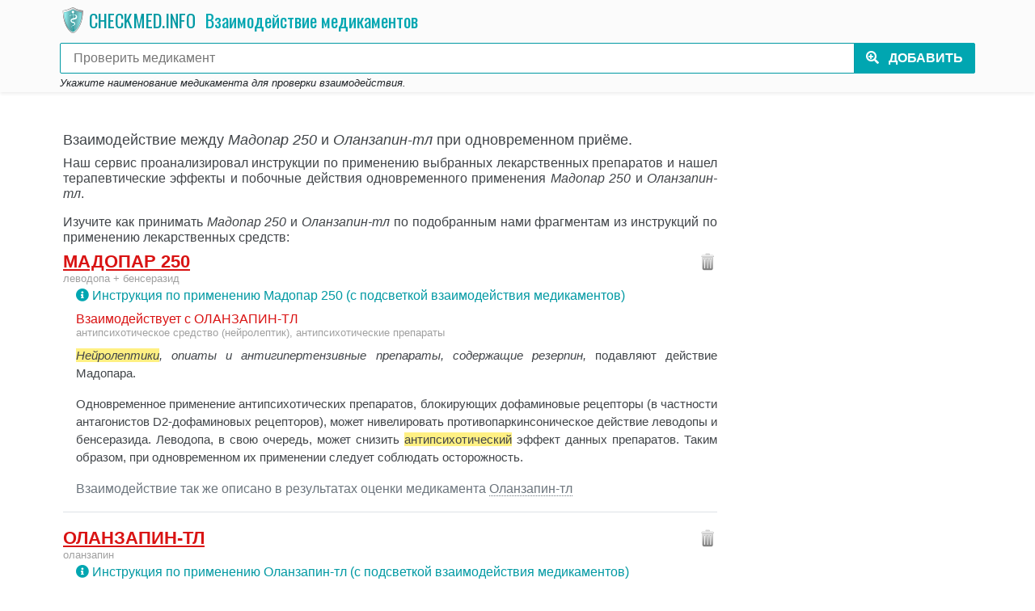

--- FILE ---
content_type: text/html; charset=utf-8
request_url: https://checkmed.info/interaction/11910,9606
body_size: 37075
content:
<!DOCTYPE html>
<html lang="ru" class="h-100">
<head>
    <meta charset="utf-8"/>
    <meta http-equiv="X-UA-Compatible" content="IE=edge"/>
    <title>Взаимодействие между Мадопар 250 и Оланзапин-тл, можно ли принимать вместе.</title>
    <meta name="viewport" content="width=device-width,initial-scale=1,user-scalable=no,shrink-to-fit=no"/>
    <meta name="Description" content="Можно ли одновременно принимать Мадопар 250 и Оланзапин-тл - онлайн проверка взаимодействие лекарственных препаратов." />
    <meta name="Keywords" content="Мадопар 250, Оланзапин-тл, как правильно пить, чекмединфо, чекмед инфо, лекарство, медикамент, как принимать таблетки, совместимость лекарств, совместимость медикаментов, взаимодействие лекарств, побочный эффект, побочные действия, взаимодействие, можно ли пить с алкоголем, алкоголь совместимость, проверить, бесплатно, онлайн" />
    <meta name="author" content="checkmed.info"/>
    <meta name="robots" content="all,follow"/>
    <meta name="referrer" content="origin"/>
    <meta property="og:site_name" content="checkmed.info" />
    <meta property="og:title" content="Взаимодействие между Мадопар 250 и Оланзапин-тл, можно ли принимать вместе." />
    <meta property="og:type" content="website" />
    <meta property="og:description" content="Можно ли одновременно принимать Мадопар 250 и Оланзапин-тл - онлайн проверка взаимодействие лекарственных препаратов." />

    <link rel="canonical" href="https://checkmed.info/interaction/11910,9606">
    <link rel="stylesheet" href="/assets/vendor/bootstrap/4.3.1/css/bootstrap.min.css">
    <link rel="stylesheet" href="/assets/vendor/jquery-typeahead/2.10.6/jquery.typeahead.css">
    <link rel="stylesheet" href="https://fonts.googleapis.com/css?family=Oswald:400,300,700" type="text/css">
    <link rel="stylesheet" href="/assets/css/website.css?v=exUZiMTZjsc39ykLQ-QBFHt9QlWAC6AlqHqtY1G9WFo">
    <link rel="icon" href="/assets/favicons/favicon-32x32.png" sizes="32x32" type="image/png">
    <link rel="icon" href="/assets/favicons/favicon-16x16.png" sizes="16x16" type="image/png">
    <link rel="icon" href="/assets/favicons/favicon.ico" type="image/x-icon">
    <link rel="shortcut icon" href="/assets/favicons/favicon.ico" type="image/x-icon">

    <!--[if lt IE 9]>
        <script src="https://oss.maxcdn.com/html5shiv/3.7.3/html5shiv.min.js"></script>
        <script src="https://oss.maxcdn.com/respond/1.4.2/respond.min.js"></script><![endif]-->
    <link rel="stylesheet" href="https://use.fontawesome.com/releases/v5.8.2/css/all.css" integrity="sha384-oS3vJWv+0UjzBfQzYUhtDYW+Pj2yciDJxpsK1OYPAYjqT085Qq/1cq5FLXAZQ7Ay" crossorigin="anonymous">
    <script>
        window.siteSettings = {
            searchUrl: '/search'
        };
    </script>
    
    
    
    



</head>
<body class="h-100">
    <!-- IsGoogleBot: False -->
    


<div class="h-100">
    <div class="h-100 mx-auto d-flex flex-column">
        <div>
            


<header>
    <div class="dsk-typeahead-container typeahead__container shadow-sm">
        <div class="container mob-search-top-bar justify-content-start p-1">
            <div class="d-flex flex-wrap align-items-center mr-2 mt-1 mb-2">
                <a class="mb-1" href="/">
                    <img src="/assets/images/health_care_shield_32.png" width="32" height="32" alt="checkmed.info" class="m-0 p-0" />
                </a>
                <a class="mb-1 mob-site-logo-text" href="/">
                    <span class="ml-1 mr-1">CHECKMED.INFO</span>
                </a>
                    <div class="m-0 mb-1 mx-2 mob-med-page-title">Взаимодействие медикаментов</div>
            </div>

            <form method="post" class="form-inline" action="/add">
                <input type="hidden" name="medicamentId">
                <input type="hidden" name="substanceId">
                <input type="hidden" name="fixedInteraction" value="9606,11910">
                <div class="typeahead__field pb-1">
                    <div class="typeahead__query">
                        <input id="med-search" name="searchText" type="search" autocomplete="off" placeholder=" Проверить медикамент">
                    </div>
                    <div class="typeahead__button">
                        <button type="submit">
                            <span class="typeahead__search-text">
                                <i class="m-search-icon fas fa-search-plus"></i>
                                <span class="m-loading-icon spinner-border spinner-border-sm" role="status" aria-hidden="true"></span>
                                <span class="d-none d-sm-inline">Добавить</span>
                            </span>
                        </button>
                    </div>
                </div>
                <span class="small"><i>Укажите наименование медикамента для проверки взаимодействия.</i></span>
            <input name="__RequestVerificationToken" type="hidden" value="CfDJ8FKv7pZaV-hNiysJSuLD7QFYmeVtMxMFIKDS08noiQQ_8dZ4zy_sF8awjmKSwreY030K-LgUo-TVW_MUn9gVNvJNMCA0CAnHJiT-omaZA6d_3lfRszLyL3USjtSqVa00w_PrVzoLquU4ZLdnhVT6mxk" /></form>
        </div>
        <div class="typeahead__result">
            <div class="dsk-typeahead-result shadow-sm">
                <div id="med-search-result" class="container"></div>
            </div>
        </div>
    </div>
</header>

<main class="container container-page-mobile">
    <div class="pb-2 mt-3 mb-0"></div>

    



<div>
            <div class="dsk-text-top-block mb-3 d-flex justify-content-center">
                <!-- Yandex.RTB R-A-472862-13 -->
                <div id="yandex_rtb_R-A-472862-13"></div>
                <script type="text/javascript">
                    (function (w, d, n, s, t) {
                        w[n] = w[n] || [];
                        w[n].push(function () {
                            Ya.Context.AdvManager.render({
                                blockId: "R-A-472862-13",
                                renderTo: "yandex_rtb_R-A-472862-13",
                                async: true
                            });
                        });
                        t = d.getElementsByTagName("script")[0];
                        s = d.createElement("script");
                        s.type = "text/javascript";
                        s.src = "//an.yandex.ru/system/context.js";
                        s.async = true;
                        t.parentNode.insertBefore(s, t);
                    })(this, this.document, "yandexContextAsyncCallbacks");
                </script>
            </div>
</div>

<div class="d-flex mb-2">
    <div class="flex-grow-1">
        
<div class="mt-0">
    <div class="bg-white">
            <h1 class="mt-2 mob-med-interaction-result-title">Взаимодействие между <i>Мадопар 250</i> и <i>Оланзапин-тл</i> при одновременном приёме.</h1>
            <h2 class="mt-2 mb-3 mob-med-interaction-result-title">
                Наш сервис проанализировал инструкции по применению выбранных лекарственных препаратов и нашел терапевтические эффекты и побочные действия одновременного применения <i>Мадопар 250</i> и <i>Оланзапин-тл</i>.
            </h2>

<div>
</div>
            <h3 class="mt-2 mob-med-interaction-result-title">
                Изучите как принимать <i>Мадопар 250</i> и <i>Оланзапин-тл</i> по подобранным нами фрагментам из инструкций по применению лекарственных средств:
            </h3>

        <div id="ref-9606" class="mt-2 mob-med-compare border-bottom border-gray mob-med-interacted">
            <div class="d-flex">
                <div class="flex-grow-1">
                    <h3 class="mob-med-compare-name"><a href="/catalog/9606">Мадопар 250</a></h3>
                        <ul class="mob-med-compare-med-substance hr">
                                <li>Леводопа + Бенсеразид</li>
                        </ul>

                        <div class="ml-3 med-compare-instruction-link">
                            <a onclick="return beforeNavigateToMedInstruction();" href="/catalog/9606?interaction=11910"><i class="fas fa-info-circle"></i></a>
                            <a onclick="return beforeNavigateToMedInstruction();" href="/catalog/9606?interaction=11910">Инструкция по применению Мадопар 250 (с подсветкой взаимодействия медикаментов)</a>
                        </div>
                </div>
                <div>
                    <form method="post" class="form-inline" action="/remove">
                        <input type="hidden" name="ids[]">
                        <input type="hidden" name="fixedMedIds[]" value="9606">
                        <input type="hidden" name="fixedInteraction" value="9606,11910">
                        <a href="#" onclick="$(this).closest('form').submit(); return false;" title="Исключить мадопар 250 из сравнения"><img src="/assets/images/trash.png" width="24" height="24"></a>
                    <input name="__RequestVerificationToken" type="hidden" value="CfDJ8FKv7pZaV-hNiysJSuLD7QFYmeVtMxMFIKDS08noiQQ_8dZ4zy_sF8awjmKSwreY030K-LgUo-TVW_MUn9gVNvJNMCA0CAnHJiT-omaZA6d_3lfRszLyL3USjtSqVa00w_PrVzoLquU4ZLdnhVT6mxk" /></form>
                </div>
            </div>



                <div class="ml-3 mob-med-interaction-result">
                    <div class="mob-med-interaction-with">
                        <span>Взаимодействует с</span>
                        <ul class="d-inline hr">
                                <li>Оланзапин-тл</li>
                        </ul>
                    </div>
                    <ul class="mob-med-interaction-with-tokens mob-med-compare-med-substance hr hr_sep">
                                <li>Антипсихотическое средство (нейролептик), Антипсихотические препараты</li>
                    </ul>      
                    
                        <div class="mt-2 mob-med-interaction-description ">
                               <p class="mob-med-interation-line"><em><span class="med-hl">Нейролептики</span>, опиаты и антигипертензивные препараты, содержащие резерпин, </em>подавляют действие Мадопара.</p>
                        </div>
                        <div class="mt-2 mob-med-interaction-description ">
                               <p class="mob-med-interation-line">Одновременное применение антипсихотических препаратов, блокирующих дофаминовые рецепторы (в частности антагонистов D2-дофаминовых рецепторов), может нивелировать противопаркинсоническое действие леводопы и бенсеразида. Леводопа, в свою очередь, может снизить <span class="med-hl">антипсихотический</span> эффект данных препаратов. Таким образом, при одновременном их применении следует соблюдать осторожность.</p>
                        </div>


                </div>

                <div class="ml-3 mt-2 mb-3 mob-med-interaction-other">
                    <span>Взаимодействие так же описано в результатах оценки медикамента</span>
                    <ul class="d-inline hr">
                            <li class="mob-med-compare-ref"><a href="#" onclick="return navigateToComparedMed('#ref-11910');" class="med-action-link">Оланзапин-тл</a></li>
                    </ul>
                </div>


        </div>
        <div id="ref-11910" class="mt-2 mob-med-compare border-bottom border-gray mob-med-interacted">
            <div class="d-flex">
                <div class="flex-grow-1">
                    <h3 class="mob-med-compare-name"><a href="/catalog/11910">Оланзапин-тл</a></h3>
                        <ul class="mob-med-compare-med-substance hr">
                                <li>Оланзапин</li>
                        </ul>

                        <div class="ml-3 med-compare-instruction-link">
                            <a onclick="return beforeNavigateToMedInstruction();" href="/catalog/11910?interaction=9606"><i class="fas fa-info-circle"></i></a>
                            <a onclick="return beforeNavigateToMedInstruction();" href="/catalog/11910?interaction=9606">Инструкция по применению Оланзапин-тл (с подсветкой взаимодействия медикаментов)</a>
                        </div>
                </div>
                <div>
                    <form method="post" class="form-inline" action="/remove">
                        <input type="hidden" name="ids[]">
                        <input type="hidden" name="fixedMedIds[]" value="11910">
                        <input type="hidden" name="fixedInteraction" value="9606,11910">
                        <a href="#" onclick="$(this).closest('form').submit(); return false;" title="Исключить оланзапин-тл из сравнения"><img src="/assets/images/trash.png" width="24" height="24"></a>
                    <input name="__RequestVerificationToken" type="hidden" value="CfDJ8FKv7pZaV-hNiysJSuLD7QFYmeVtMxMFIKDS08noiQQ_8dZ4zy_sF8awjmKSwreY030K-LgUo-TVW_MUn9gVNvJNMCA0CAnHJiT-omaZA6d_3lfRszLyL3USjtSqVa00w_PrVzoLquU4ZLdnhVT6mxk" /></form>
                </div>
            </div>



                <div class="ml-3 mob-med-interaction-result">
                    <div class="mob-med-interaction-with">
                        <span>Взаимодействует с</span>
                        <ul class="d-inline hr">
                                <li>Мадопар 250</li>
                        </ul>
                    </div>
                    <ul class="mob-med-interaction-with-tokens mob-med-compare-med-substance hr hr_sep">
                                <li>противопаркинсонические, Противопаркинсонические препараты, Леводопа + Бенсеразид</li>
                    </ul>      
                    
                        <div class="mt-2 mob-med-interaction-description ">
                               <p class="mob-med-interation-line">Одновременное применение оланзапина с <span class="med-hl">противопаркинсоническими</span> лекарственными препаратами у пациентов с деменцией при болезни Паркинсона не рекомендуется. Как и  при   применении  других  антипсихотических  препаратов,  при  применении оланзапина  следует   соблюдать  осторожность  при  одновременном  применении  с лекарственными препаратами, которые удлиняют интервал QT.</p>
                        </div>
                        <div class="mt-2 mob-med-interaction-description ">
                               <p class="mob-med-interation-line">В условиях <em>in</em><em>vitro</em>оланзапин проявляет антагонизм в отношении дофаминовых рецепторов и, как и другие нейролептики, теоретически может подавлять действие <span class="med-hl">леводопы</span> и агонистов дофаминовых рецепторов.</p>
                        </div>
                        <div class="mt-2 mob-med-interaction-description ">
                               <p class="mob-med-interation-line">1 г активированного угля на 60% снижает максимальную концентрацию и площадь под кривой концентрация-время оланзапина. Карбамазепин (400 мг в сутки) увеличивает на 50% клиренс оланзапина. На биодоступность оланзапина не влияет однократный прием магний- и алюминийсодержащих антацидов или 800 мг циметидина. Препараты, которые индуцируют активность глюкуронилтрансферазы и CYP1A2 (рифампицин, омепразол и другие), увеличивают выведение оланзапина; ингибиторы CYP1A2 (флувоксамин и прочие) снижают его. Флуоксетин (60 мг ежедневно в течение 8 дней или 60 мг однократно) повышает на 16% максимальную концентрацию оланзапина и снижает на 16% его клиренс. В клинических исследованиях установлено, что однократный прием оланзапина на фоне лечения дезипрамином, имипрамином, варфарином, диазепамом или теофиллином подавлением метаболизма указанных препаратов не сопровождался. Изменения фармакокинетики этанола на фоне равновесной концентрации оланзапина не отмечались; при совместном использовании возможно усиление фармакологических свойств оланзапина, например, седативного эффекта. Признаков лекарственного взаимодействия при комбинации оланзапина с бипериденом или литием не выявлено. При совместном использовании оланзапина с этанолом, диазепамом и антигипертензивными препаратами увеличивается риск развития ортостатической гипотензии. Оланзапин ослабляет эффект <span class="med-hl">леводопы</span> и прочих агонистов дофаминовых рецепторов. Оланзапин усиливает эффекты антихолинергических препаратов. Между оланзапином и вальпроатами клинически значимое фармакокинетическое взаимодействие маловероятно. Возможность увеличения уровня трансаминаз печени возрастает при совместном использовании оланзапина с гепатотоксическими препаратами.</p>
                        </div>


                </div>

                <div class="ml-3 mt-2 mb-3 mob-med-interaction-other">
                    <span>Взаимодействие так же описано в результатах оценки медикамента</span>
                    <ul class="d-inline hr">
                            <li class="mob-med-compare-ref"><a href="#" onclick="return navigateToComparedMed('#ref-9606');" class="med-action-link">Мадопар 250</a></li>
                    </ul>
                </div>


        </div>

<div>
            <div class="mt-3 mb-3 d-flex justify-content-center">
                <!-- Yandex.RTB R-A-472862-13 -->
                <div id="yandex_rtb_R-A-472862-13-1"></div>
                <script type="text/javascript">
                    (function(w, d, n, s, t) {
                        w[n] = w[n] || [];
                        w[n].push(function() {
                            Ya.Context.AdvManager.render({
                                blockId: "R-A-472862-13",
                                renderTo: "yandex_rtb_R-A-472862-13-1",
                                pageNumber: 1,
                                async: true
                            });
                        });
                        t = d.getElementsByTagName("script")[0];
                        s = d.createElement("script");
                        s.type = "text/javascript";
                        s.src = "//an.yandex.ru/system/context.js";
                        s.async = true;
                        t.parentNode.insertBefore(s, t);
                    })(this, this.document, "yandexContextAsyncCallbacks");
                </script>
            </div>
</div>

    <div class="container-fluid med-result-share-social shadow-sm mt-2 mb-4 p-2">
        <div class="row">
            <div class="col-auto">
                <a href="https://t.me/vzakladkah_bot?text=https%3A%2F%2Fcheckmed.info%2Finteraction%2F9606%2C11910" target="_blank">
                    <img src="/assets/images/telegram-96.png" width="48" height="48" alt="Telegram" />
                </a>
            </div>
            <div class="col p-0 text-left">
                <div class="pb-1">
                    <a href="https://t.me/vzakladkah_bot?text=https%3A%2F%2Fcheckmed.info%2Finteraction%2F9606%2C11910" target="_blank">
                        <i class="med-result-share-social-text" style="color: #218838;">Сохранить описание взаимодействия медикаментов в Telegram "В Закладках"</i>
                    </a>
                </div>
                <div>
                    <a href="https://t.me/vzakladkah_bot?text=https%3A%2F%2Fcheckmed.info%2Finteraction%2F9606%2C11910" target="_blank" class="btn btn-success">Сохранить в Telegram</a>
                </div>
            </div>
        </div>
    </div>

<div>
</div>

    <script src="https://yastatic.net/es5-shims/0.0.2/es5-shims.min.js"></script>
    <script src="https://yastatic.net/share2/share.js"></script>
    <div class="med-result-share-social shadow-sm mt-2 mb-4 p-2">
        <div class="text-left">
            <i class="med-result-share-social-text">Поделитесь описанием взаимодействия медикаментов:</i>
        </div>
        <div class="pt-1">
            <div id="result-share-social"></div>
        </div>
    </div>
    <script>
        var share = Ya.share2('result-share-social', {
            content: {
                url: 'https://checkmed.info/interaction/9606,11910'              
            },
            theme: {
                services: 'vkontakte,odnoklassniki,moimir,collections,telegram,whatsapp',
                lang: 'ru',
                limit: 9,
                size: 'm',
                bare: false
            },
            hooks: {
                onshare: function (name) {
                    try {
                        ym(54715747, 'reachGoal', 'CLICK_SHARE_RESULT');
                    } catch (e) { }
                }
            }
        });
    </script>

    <form method="post" class="" action="/satisfaction">
        <input type="hidden" name="protectedData" value="[base64]">
        <input type="hidden" name="rating">

        <div class="med-satisfaction d-flex pt-1 align-items-center">
            <div class="med-satisfaction-title flex-grow-1 text-right pr-3">
                <i>Было ли описание взаимодействия полезно?</i>
            </div>
            <div class="align-middle">
                <div class="d-flex flex-nowrap">
                    <a href="#" onclick="return submitSatisfaction($(this).closest('form'), 1);"><div class="like_btn"></div></a>
                    <a href="#" onclick="return submitSatisfaction($(this).closest('form'), -1);"><div class="dislike_btn"></div></a>
                </div>
            </div>
        </div>      
    
        <div id="set-satisfaction-comment" style="display: none;">
            <div class="form-group">
                <div class="set-satisfaction-hint mb-3">
                    <small>Взаимодействие медикаментов формируется на основании инструкции по медицинскому применению лекарственного препарата. Если инструкция - это сложно и непонятно, не занимайтесь самолечением, обращайтесь к специалисту.</small>
                </div>
                <label>Какая ошибка замечена в описании?</label>
                <textarea class="form-control" name="ratingComment" rows="1" maxlength="5000" style="min-height: 38px;"></textarea>
            </div>

            <div class="d-flex flex-row justify-content-end">
                <button type="submit" class="btn med-btn-save-rating-comment" onclick="return submitSatisfactionComment($(this).closest('form'));">Сохранить отзыв</button>
            </div>
        </div>

        <div id="set-satisfaction-comment-result" style="display: none;">
            <div class="d-flex flex-row justify-content-center pt-2">
                <label><b>Спасибо, Ваш отзыв сохранен.</b></label>
            </div>
        </div>
    <input name="__RequestVerificationToken" type="hidden" value="CfDJ8FKv7pZaV-hNiysJSuLD7QFYmeVtMxMFIKDS08noiQQ_8dZ4zy_sF8awjmKSwreY030K-LgUo-TVW_MUn9gVNvJNMCA0CAnHJiT-omaZA6d_3lfRszLyL3USjtSqVa00w_PrVzoLquU4ZLdnhVT6mxk" /></form>
            <div class="bd-callout bd-callout-info mt-4 mb-3">
                <!--noindex-->
                <div class="py-2">
                    <span><a class="med-action-link" href="#" onclick="return highlightSearchString();">Добавьте</a> другие медикаменты для выполнения проверки взаимодействия.</span>
                </div>
                <div class="py-2">
                    <span>В список проверки может быть <a class="med-action-link" href="#" onclick="return highlightSearchString();">добавлено</a> любое количество медикаментов. Сервис обнаружит все возможные взаимодействия.</span>
                </div>
<div class="med-help-search-input">
    <div class="typeahead__container mt-2 mb-3">
        <div class="typeahead__field">
            <input type="search" autocomplete="off" placeholder="Выбрать медикамент для проверки совместимости" onfocus="return helpSearchInput(this);">
        </div>
    </div>
</div>                <!--/noindex-->
            </div>

<div>
</div>
            <div class="mob-med-wellknown-bottom shadow-sm px-2 pt-1 pb-3 mt-3">

<div class="med-wellknown">
    <form method="post" class="form-inline" action="/add">
        <input type="hidden" name="medicamentId">
        <input type="hidden" name="fixedInteraction" value="9606,11910">

        <div class="med-wellknown-title"><i>Совместимость популярных медикаментов</i></div>
        <ul class="med-wellknown-list">
                <li><a onclick="return addWellKnownMedicament(this, '39765');" title="Алкоголь" href="/catalog/39765">Алкоголь</a></li>
                <li><a onclick="return addWellKnownMedicament(this, '10329');" title="Мидокалм" href="/catalog/10329">Мидокалм</a></li>
                <li><a onclick="return addWellKnownMedicament(this, '36736');" title="Ибупрофен" href="/catalog/36736">Ибупрофен</a></li>
                <li><a onclick="return addWellKnownMedicament(this, '37618');" title="Парацетамол" href="/catalog/37618">Парацетамол</a></li>
                <li><a onclick="return addWellKnownMedicament(this, '1');" title="La Roche-Posay Lipikar Стик AP+" href="/catalog/1">La Roche-Posay Lipikar...</a></li>
                <li><a onclick="return addWellKnownMedicament(this, '36175');" title="Бисопролол" href="/catalog/36175">Бисопролол</a></li>
                <li><a onclick="return addWellKnownMedicament(this, '36067');" title="Атаракс" href="/catalog/36067">Атаракс</a></li>
                <li><a onclick="return addWellKnownMedicament(this, '37477');" title="Но-шпа" href="/catalog/37477">Но-шпа</a></li>
                <li><a onclick="return addWellKnownMedicament(this, '36908');" title="Кардиомагнил" href="/catalog/36908">Кардиомагнил</a></li>
                <li><a onclick="return addWellKnownMedicament(this, '37545');" title="Омепразол" href="/catalog/37545">Омепразол</a></li>
                <li><a onclick="return addWellKnownMedicament(this, '1020');" title="Амлодифарм" href="/catalog/1020">Амлодифарм</a></li>
                <li><a onclick="return addWellKnownMedicament(this, '37460');" title="Нимесил" href="/catalog/37460">Нимесил</a></li>
                <li><a onclick="return addWellKnownMedicament(this, '37251');" title="Мексидол" href="/catalog/37251">Мексидол</a></li>
        </ul>
    <input name="__RequestVerificationToken" type="hidden" value="CfDJ8FKv7pZaV-hNiysJSuLD7QFYmeVtMxMFIKDS08noiQQ_8dZ4zy_sF8awjmKSwreY030K-LgUo-TVW_MUn9gVNvJNMCA0CAnHJiT-omaZA6d_3lfRszLyL3USjtSqVa00w_PrVzoLquU4ZLdnhVT6mxk" /></form>
</div>
            </div>
    </div>
</div>




    </div>

    <div class="dsk-right-column d-none d-md-block">

<div style="position: sticky; top: 0; min-width: 300px;">
            <div id="yandex_rtb_R-A-472862-1" class="pb-1" style="max-width:300px;"></div>
            <div id="yandex_rtb_R-A-472862-3" class="pb-1" style="max-width:300px;"></div>
            <script type="text/javascript">
                (function (self) {
                    document.lastActionDate = document.lastActionDate || new Date();
                    var savedActionDate = undefined;

                    setTimeout(function tick(self) {
                        setTimeout(tick, 31000, self);

                        if (savedActionDate == undefined || savedActionDate < document.lastActionDate) {
                            savedActionDate = document.lastActionDate;

                            (function (w, d, n, s, t) {
                                w[n] = w[n] || [];

                                w[n].push(function () {
                                    Ya.Context.AdvManager.render({
                                        blockId: "R-A-472862-1",
                                        renderTo: "yandex_rtb_R-A-472862-1",
                                        async: true
                                    });
                                });

                                w[n].push(function () {
                                    Ya.Context.AdvManager.render({
                                        blockId: "R-A-472862-3",
                                        renderTo: "yandex_rtb_R-A-472862-3",
                                        async: true
                                    });
                                });
                                t = d.getElementsByTagName("script")[0];
                                s = d.createElement("script");
                                s.type = "text/javascript";
                                s.src = "//an.yandex.ru/system/context.js";
                                s.async = true;
                                t.parentNode.insertBefore(s, t);
                            })(self, self.document, "yandexContextAsyncCallbacks");
                        }
                    }, 0, self);
                })(this);
            </script>
</div>
    </div>
</div>

</main>



        </div>

        <footer class="footer-mobile footer mt-auto pt-3">
            <div class="container">
<div class="row">
    <div class="col-12 col-sm-6 d-flex mb-2">
        <div class="pt-1 mr-3">
            <img src="/assets/images/health_care_shield_wb_96.png" alt="Сайт проверки взаимодействия медикаментов" class="img-fluid" width="96" height="96">
        </div>
        <div>
            <h5>Поделитесь с друзьями</h5>
            <div class="pt-1 mb-3">
                <script src="https://yastatic.net/es5-shims/0.0.2/es5-shims.min.js"></script>
                <script src="https://yastatic.net/share2/share.js"></script>
                <div class="ya-share2" data-services="vkontakte,facebook,odnoklassniki,moimir,twitter" data-counter="" data-url="https://checkmed.info/"></div>
            </div>
            <ul class="list-unstyled text-small">
                <li><a class="text-muted" href="/welcome">О сервисе</a></li>
                <li><a class="text-muted" href="/catalog">Каталог медикаментов</a></li>
                <li><a class="text-muted" href="/terms-of-use">Соглашение об использовании</a></li>

            </ul>
        </div>
    </div>

    <div class="col-12 col-sm-6 mb-3">
        <h5>Условия использования</h5>
        <div>Использование данной информации возможно только в ознакомительных целях. Для получения точной информации о совместном применении препаратов обращайтесь к специалисту.</div>
    </div>
</div>            </div>

            <div class="footer-mobile-copyright">
                <div class="container">
<div class="row footer-mobile-copyright">
    <div class="col-12 p-2 ">
        <small class="d-block my-2 text-muted">© 2026, CheckMED.info</small>
    </div>
</div>                </div>
            </div>
        </footer>
    </div>
</div>


    <script src="/assets/vendor/jquery/3.3.1/jquery.min.js"></script>
    <script src="/assets/vendor/bootstrap/4.3.1/js/bootstrap.min.js"></script>
    <script src="/assets/vendor/jquery-typeahead/2.10.6/jquery.typeahead.min.js"></script>
    <script src="/assets/js/website.js?v=dc26piPfg-9vzorhCEQu-ZiUBO_HivfWSPuj0T-a-Ls"></script>
    

    
    
    





    <!-- Yandex.Metrika counter -->
    <script type="text/javascript">
       (function(m,e,t,r,i,k,a){m[i]=m[i]||function(){(m[i].a=m[i].a||[]).push(arguments)};
       m[i].l=1*new Date();k=e.createElement(t),a=e.getElementsByTagName(t)[0],k.async=1,k.src=r,a.parentNode.insertBefore(k,a)})
       (window, document, "script", "https://mc.yandex.ru/metrika/tag.js", "ym");

       ym(54715747, "init", {
            clickmap:true,
            trackLinks:true,
            accurateTrackBounce:true
       });
    </script>
    <noscript><div><img src="https://mc.yandex.ru/watch/54715747" style="position:absolute; left:-9999px;" alt="" /></div></noscript>
    <!-- /Yandex.Metrika counter -->
</body>
</html>


--- FILE ---
content_type: text/css
request_url: https://checkmed.info/assets/css/website.css?v=exUZiMTZjsc39ykLQ-QBFHt9QlWAC6AlqHqtY1G9WFo
body_size: 18435
content:
body {
    --font-family: Arial, Helvetica, sans-serif;
}

a {
    --color: blue;
}

*:focus {
    outline: none !important
}

.navbar-brand {
    font-family: 'Oswald', sans-serif;
    color: #343a40;
}

.navbar-brand:hover,
.navbar-brand:focus {
    color: #000 !important; 
}

textarea:focus, input:focus,
button:focus, a.btn:focus {
    outline: 0 !important;
    box-shadow: none !important;
}

/*
    typeahead
*/

.typeahead__container {
    font-size: 1rem;
    --font-family : 1rem Arial, Helvetica, sans-serif;
}

.typeahead__container .typeahead__field input {
    border-color: #00a6b1;
}

.typeahead__container .typeahead__field input:focus,
.typeahead__container .typeahead__field input:active,
.typeahead__container .typeahead__field textarea:focus,
.typeahead__container .typeahead__field textarea:active,
.typeahead__container .typeahead__field [contenteditable]:focus,
.typeahead__container .typeahead__field [contenteditable]:active,
.typeahead__container .typeahead__field .typeahead__hint:focus,
.typeahead__container .typeahead__field .typeahead__hint:active {
    border-color: #0099a3;
}

.typeahead__container .typeahead__list, 
.typeahead__container .typeahead__dropdown {
    z-index: 990;
    margin-top: 0;
}

.typeahead__container {
    background-color: #fbfbfb;
}

.container-mobile .typeahead__container .typeahead__list {
    box-shadow: 0 0.125rem 0.25rem rgba(0, 0, 0, 0.075) !important;
}

.typeahead__container .typeahead__list {
    background-color: #fbfbfb;
    /*box-shadow: 0 0.125rem 0.25rem rgba(0, 0, 0, 0.075) !important;*/
    border-width: 0 0 0px 0;
}

.typeahead__container .typeahead__list > li {
    border-top: 0px;
}

.typeahead__container .typeahead__list span.search-not-found-query {
    font-weight: bold;
}

.typeahead__container .typeahead__list .typeahead__item > a {
    padding: 0.5rem 0.5rem;
}

.typeahead__container button {
    background-color: #00a6b1;
    border-color: #00a6b1;
    color: #fff;
}

.typeahead__container button:hover,
.typeahead__container button:focus,
.typeahead__container button:active {
    background-color: #0099a3;
    border-color: #0099a3;
    color: #fff;
}

.typeahead__container .typeahead__search-text {
    padding: 0 0.0rem;
    height: 16px;
    font-weight: 700;
    text-transform: uppercase;
    white-space: nowrap;
}

.typeahead__container .typeahead__search-text span {
    padding-left: 0.5rem;
}

.typeahead__container .typeahead__list .typeahead__item:not([disabled]) > a:hover,
.typeahead__container .typeahead__list .typeahead__item:not([disabled]) > a:focus,
.typeahead__container .typeahead__list .typeahead__item:not([disabled]).active > a,
.typeahead__container .typeahead__list .typeahead__item:not([disabled]).active > a,
.typeahead__container .typeahead__list .typeahead__item:not([disabled]).active > a,
.typeahead__container .typeahead__list .typeahead__item:not([disabled]).active > a,
.typeahead__container .typeahead__dropdown .typeahead__dropdown-item:not([disabled]) > a:hover,
.typeahead__container .typeahead__dropdown .typeahead__dropdown-item:not([disabled]) > a:focus,
.typeahead__container .typeahead__dropdown .typeahead__dropdown-item:not([disabled]).active > a {
    background-color: #e9e9e9;
}

/*.typeahead__container button.loading .typeahead__search-text i {
    position: absolute;
    top: 1px;
    left: 1px;
    display: inline-block;
    width: 16px;
    height: 16px;
    background-image: url(/assets/vendor/jquery-typeahead/img/circle-preloader.svg);
    background-color: red;
}*/

/*.typeahead__container button.loading .typeahead__search-text i:before {
    content: ' ';
}*/

.typeahead__container .typeahead__cancel-button {
    top: 1px;
    right: 0;
    width: 36px;
    height: 36px;
    opacity: .15;
    background-image: url(/assets/vendor/jquery-typeahead/img/clear.svg);
}

.typeahead__container .typeahead__cancel-button:hover {
    opacity: .7;
}

.typeahead__container .typeahead__cancel-button span {
    display: none;
}

.typeahead__container button[disabled] {
    background-color: #0099a3;
    border-color: #0099a3;
    color: #eee;
}

.typeahead__container button:not([disabled]) .m-loading-icon {
    display: none;
}

.typeahead__container button[disabled] .m-search-icon {
    display: none;
}


.typeahead__container input.disabled,
.typeahead__container input[disabled],
.typeahead__container button.disabled,
.typeahead__container button[disabled] {
    opacity: 1 !important; 
}


.dsk-typeahead-container #med-search-result.container {
    padding-left: 0px;
    padding-right: 0px;
}

.dsk-typeahead-container #med-search-result ul.typeahead__list {
    position: static;
    padding-left: -30px;
    padding-right: -30px;
}

.dsk-typeahead-result {
    position: absolute;
    width: 100%;
    background-color: #fbfbfb;
    z-index: 10000;
}

.container-mobile {
    max-width: 768px;
}

.container-page-mobile {
    padding-left: 0.5rem; 
    padding-right: 0.5rem;
}

.footer-mobile {
    font-size: 14px;
    background-color: #242729;
    color: #6a737c;
}

.footer h5 {
    color: #bbc0c4;
    text-decoration: none;
    text-transform: uppercase;
    font-size: 0.85rem;
}

.footer .footer-mobile-copyright {
    background-color: #191818;
}

.site-logo-text {

}

.bd-callout {
    margin-top: 0.75rem;
    margin-bottom: 1.0rem;
    padding: 0 0.75rem;
    border: 0 solid;
    border-left-width: .25rem;
    border-radius: .25rem;
}

.bd-callout-warning {
    border-left-color: #f0ad4e;
    background-color: #fff7bb;
}

.bd-callout-info {
    border-left-color: #24b20e;
    background-color: #fff7bb;
}

.bd-callout-danger {
    border-left-color: rgb(241, 174, 181);
    background-color: rgb(248, 215, 218);
}

ul.hr {
    margin: 0;
    padding-left: 0;
}

ul.hr li {
    display: inline; 
}

ul.hr li:after {
    content: ", ";
    margin-right: 0.15rem;
}

ul.hr li:last-child:after {
    content: "";
}

ul.hr.hr_sep li:after {
    content: "; ";
}

ul.hr.hr_sep li:last-child:after {
    content: "";
}

div.pt-pdesc table {
    border: 2px solid #6c757d;
}
div.pt-pdesc table td {
    border: 1px solid #6c757d;
    padding-left: 0.25rem;
    padding-right: 0.25rem;
}

.mob-centered-button {
    margin-left: auto !important;
    margin-right: auto !important;
    display: block !important;
    max-width: 400px;
    width: 100%;
}

.mob-top-bar {
    position: relative;
    height: 48px;
    background-color: #fbfbfb;
}

.mob-site-logo-text {
    font-family: 'Oswald', sans-serif;
    font-size: 1.4rem;
    color: #0099a3;
    text-decoration: none;
}

.mob-site-logo-text:hover,
.mob-site-logo-text:focus,
.mob-site-logo-text:visited {
    text-decoration: none;
    color: #0099a3;
}

h1.mob-med-title {
    font-size: 1.25rem !important;
}

.mob-med-search input.form-control {
    border-color: #00a6b1;
}
.mob-med-search button.btn {
    border-color: #00a6b1;
    background-color: #fff;
    color: #02949d;
}
.mob-med-search button.btn:hover {
    background-color: #02868e;
    border-color: #02868e;
    color: #fff;
}


.mob-med-logo-text {
    color: #0099a3;
    font-family: 'Oswald', sans-serif;
    text-decoration: none;
    font-size: 1.4rem;
}

.mob-med-page-title {
    color: #00a6b1;
    font-family: 'Oswald', sans-serif;
    text-decoration: none;
    font-size: 1.4rem;
}


.mob-search-top-bar {
    position: relative;
    background-color: #fbfbfb;
}

.mob-med-props {
    font-size: 0.9rem;
    color: #6c757d;
}
.mob-med-props strong {    
    color: #6c757d;
    font-weight: 700;
}

a.mob-med-link,
a.mob-med-link:visited {
    color: #02949d;
}

a.mob-med-link:hover,
a.mob-med-link:focus {
    color: #02868e; 
}

.mob-med-description-text {
   color: #414549;
}

.mob-med-compare {
    margin-bottom: 1.2rem;
}

.mob-med-compare .mob-med-compare-name {
    font-size: 1.4rem;
    font-weight: 700;
    text-transform: uppercase;
    color: #6c757d;
}

/*.mob-med-compare .mob-med-compare-name {
    color: #6c757d;
    font-weight: 500;
    font-family: 'Oswald', sans-serif;
    text-decoration: none;
    font-size: 1.4rem;
}*/

.mob-med-compare .mob-med-compare-name a,
.mob-med-compare .mob-med-compare-name a:visited {
    color: #6c757d;
    text-decoration-line: underline;
    text-decoration-style: solid;
    text-decoration-color: initial;
}

.mob-med-compare .mob-med-compare-name a:hover,
.mob-med-compare .mob-med-compare-name a:active,
.mob-med-compare .mob-med-compare-name a:focus {
    color: #555a5f;
    text-decoration-style: solid;
}

.mob-med-compare.mob-med-similar-interacted .mob-med-compare-name a,
.mob-med-compare.mob-med-similar-interacted .mob-med-compare-name a:visited {
    color: #e48f16;
}

.mob-med-compare.mob-med-similar-interacted .mob-med-compare-name a:hover,
.mob-med-compare.mob-med-similar-interacted .mob-med-compare-name a:active,
.mob-med-compare.mob-med-similar-interacted .mob-med-compare-name a:focus {
    color: #d77f02;
}


.mob-med-compare.mob-med-interacted .mob-med-compare-name a,
.mob-med-compare.mob-med-interacted .mob-med-compare-name a:visited {
    color: #d91313;
}
.mob-med-compare.mob-med-interacted .mob-med-compare-name a:hover,
.mob-med-compare.mob-med-interacted .mob-med-compare-name a:active,
.mob-med-compare.mob-med-interacted .mob-med-compare-name a:focus {
    color: #bb0000;
}


.mob-med-compare.mob-med-not-interacted .mob-med-compare-name a,
.mob-med-compare.mob-med-not-interacted .mob-med-compare-name a:visited {
    color: #28a745;
}
.mob-med-compare.mob-med-not-interacted .mob-med-compare-name a:hover,
.mob-med-compare.mob-med-not-interacted .mob-med-compare-name a:active,
.mob-med-compare.mob-med-not-interacted .mob-med-compare-name a:focus {
    color: #218838; 
}



.mob-med-compare .mob-med-compare-med-substance {
    color: #a0a0a0;
    font-size: 0.8rem;
    text-transform: lowercase;
    margin-top: -0.6rem;
    margin-bottom: 0.0rem;
}

.mob-med-similar-result{

}

.mob-med-similar-with {
    font-weight: 500;
    font-size: 1.0rem;
    color: #e48f16;
    padding-bottom: 0.25rem;
}

.mob-med-similar-with ul {
    text-transform: uppercase;
}


.mob-med-interaction-result{
    margin-top: 0.5rem;
}

.mob-med-interaction-with {
    font-weight: 500;
    font-size: 1rem;
    color: #d91313;
    padding-bottom: 0.25rem;
}

.mob-med-interaction-with ul {
    text-transform: uppercase;    
}

.mob-med-interaction-with-tokens{

}

.mob-med-interaction-result .bd-callout .mob-med-interaction-with-tokens {
    color: #212529 !important;
}

.mob-med-interaction-description {
    font-size: 0.95rem;
    color: #414549;
}

span.med-hl {
    background-color: #fff083;
}

.mob-med-interaction-description-title{
    font-size: 1.05rem;
}

.mob-med-interation-line {
    text-align: justify;
}

.mob-med-interaction-other {
    font-weight: 500;
    color: #6c757d;
}

.mob-med-interaction-none {
    font-weight: 500;
    /*color: #6c757d;*/
    color: #218838;
}

.mob-med-terms-of-use {
    color: #6c757d;
    text-align: justify;
}

.mob-med-terms-of-use .mob-med-terms-of-use-title {
    font-weight: 700;
}

.mob-med-welcome-intro {
    font-size: 1.05rem;
    color: #6c757d;
    text-align: justify;
}

.mob-med-add-search-result{

}
.mob-med-add-search-result .mob-med-add-search-name {
    font-size: 1.05rem;
    font-weight: 500;
}

.med-notfound-med-text {
    color: #212529;
    font-weight: 500;
}

div.mob-med-interaction-hint{
    background-color: #f8f8f8;
}
div.mob-med-interaction-hint h2 {
    font-size: 0.90rem;
    /*color: #414549;*/
    color: #636a70;
    line-height: 1.5;
    font-weight: 400;
}

.med-satisfaction {

}

.med-satisfaction-title {
   line-height: 1.1rem;
   padding-bottom: 0.1rem;
}

div.like_btn {
    width: 32px;
    height: 36px;
    background: url(../images/like.png) -32px 0px;
    margin-right: 0.5rem;
}

div.dislike_btn {
    width: 32px;
    height: 36px;
    background: url(../images/dislike.png) -32px 0px;
}

.satisfaction_like div.like_btn {
    background-position: 0px 0px;
}
.satisfaction_dislike div.dislike_btn {
    background-position: 0px 0px;
}

.med-auto-added-names {
    font-weight: 600;
}

.med-wellknown{
    margin-top: 0.5rem;
    text-align: left;
}

.med-wellknown-title {
    color: #6c757d;
    margin-bottom: 0.25rem;
}

ul.med-wellknown-list {
    margin: 0;
    padding: 0;
}

ul.med-wellknown-list > li {
    display: inline;
    list-style: none;
    padding: 0.05rem 0.7rem 0.1rem 0.7rem;
    border: solid 1px #02c5d1;
    border-radius: 1rem;
    background-color: #ffffff;
    line-height: 1.8rem;
    white-space: nowrap;
    font-size: 0.8rem;
    text-transform: uppercase;
}

ul.med-wellknown-list > li a {
    color: #0099a3;
}


ul.med-wellknown-list > li:first-child a {
    font-weight: 600;
}

.mob-med-wellknown-bottom {
    background-color: #f8f8f8;
    margin: 0 -0.5rem 0 -0.5rem;
}

a.med-action-link {
    text-decoration: none;
    color: #212529;
    border-bottom-style: dotted;
    border-bottom-width: 1px;
}

a.med-action-link:hover {
    color: #000000;
    border-bottom-style: solid;
}

.med-search-highlight-input {
    background-color: #02c5d1 !important;
}

li.mob-med-compare-ref a.med-action-link {
    color: #6c757d;
}

.mob-med-welcome-intro a.med-action-link {
    color: #6c757d;
}


h2.med-interaction-list-title {
    font-size: 1.1rem;
    color: #6c757d;
    font-family: 'Oswald', sans-serif;
}

h2.med-interaction-list-title a {
    text-decoration-line: underline;
    color: #6c757d;
}

h2.med-interaction-list-title a:hover,
h2.med-interaction-list-title a:focus {
    text-decoration-line: underline;
    color: #414549;
}

.med-ref-wellknown {
    margin-top: 0.5rem;
}

.med-ref-wellknown-title {
    /*color: #6c757d;*/
    margin-bottom: 0.25rem;
}

ul.med-ref-wellknown-list {
    margin: 0.25rem 0 0 0;
    padding: 0;
}

ul.med-ref-wellknown-list > li {
    display: inline;
    list-style: none;
    padding: 0.05rem 0.7rem 0.1rem 0.7rem;
    border: solid 1px #02c5d1;
    border-radius: 1rem;
    background-color: #ffffff;
    line-height: 1.8rem;
    white-space: nowrap;
    font-size: 0.8rem;
    text-transform: uppercase;
}

ul.med-ref-wellknown-list > li a {
    color: #0099a3;
}

.med-ref-wellknown-total{
    margin-top: 0.5rem;
}


.mob-med-interaction-result-title {
    text-align: justify;
    color: #414549;
    /*color: #6c757d;*/
    font-size: 1rem;
    font-weight: 400;
    line-height: 1.2;
}

h1.mob-med-interaction-result-title {
    font-size: 1.15rem;
    font-weight: 500;
    text-align: left;
}

h3.mob-med-interaction-result-title {
    font-weight: 500;
}

.dsk-left-column {
    margin-right: 15px;
}

.dsk-right-column {
    margin-left: 15px;
}

.dsk-top-bar {
    position: relative;
    background-color: #fbfbfb;
}

.med-info-block {
    overflow: hidden;
    font-size: .875rem;
    background-color: rgba(255,255,255,.85);
    background-clip: padding-box;
    border: 1px solid rgba(0,0,0,.1);
    box-shadow: 0 0.25rem 0.75rem rgba(0,0,0,.1);
    border-radius: .25rem;
}

.med-info-block-header {
    display: -ms-flexbox;
    display: flex;
    -ms-flex-align: center;
    align-items: center;
    padding: .25rem .75rem;
    color: #6c757d;
    background-color: rgba(255,255,255,.85);
    background-clip: padding-box;
    border-bottom: 1px solid rgba(0,0,0,.05);
}

.med-info-block-header i.fas {
    font-size: 1.35rem;
    color: #00a6b1;
}

.med-info-block-header strong {

}

.med-info-block-body {
    padding: .75rem;
}

.med-info-block-body ul.med-info-block-items {
    list-style-type: none;
    padding-left: 0.875rem;
    margin-bottom: 0.5rem;
}

.med-info-block-body a,
.med-info-block-body a:hover,
.med-info-block-body a:focus,
.med-info-block-body a:visited
{
    color: #0099a3;
}


.mob-text-top-block {
    margin-left: -0.5rem;
    margin-right: -0.5rem;
    background-color: #f8f8f8;
}

.dsk-text-top-block {
    margin-right: -0.5rem;
}

.med-compare-instruction-link {
    margin-top: 0.125rem;
    line-height: 1.2;
}

.med-compare-instruction-link i.fas {
    font-size: 1.00rem;
    color: #00a6b1;
}

.med-compare-instruction-link a,
.med-compare-instruction-link a:hover,
.med-compare-instruction-link a:focus,
.mmed-compare-instruction-link a:visited {
    color: #0099a3;
}

.med-help-search-input{
    overflow: auto;
}
.med-help-search-input-hidden {
    display: none;
}

.med-btn-save-rating-comment {
    color: #fff;
    background-color: #00a6b1;
    border-color: #00a6b1;
}

.med-btn-save-rating-comment:hover {
    color: #fff;
    background-color: #0099a3;
    border-color: #0099a3;
}

.med-result-share-social {
    background-color: #f8f8f8;
}

.med-result-share-social  .med-result-share-social-text
{
    font-weight: 500;
    color: #6c757d;
}


.mob-med-interaction-description-show-more-show
{
    text-align: right;
    margin-bottom: 1rem;
}
.mob-med-interaction-description-show-more-show a
{
    text-decoration: none;
    border-bottom-style: dotted;
    border-bottom-width: 1px;
    color: #0099a3;
    font-weight: 500;
}
.mob-med-interaction-description-show-more-show a:hover
{
   border-bottom-style: solid;
}


.mob-med-interaction-description-show-more-hide
{
    text-align: right;
    margin-bottom: 1rem;
}
.mob-med-interaction-description-show-more-hide a
{
    text-decoration: none;
    border-bottom-style: dotted;
    border-bottom-width: 1px;
    color: #0099a3;
    font-weight: 500;
}
.mob-med-interaction-description-show-more-hide a:hover
{
    border-bottom-style: solid;
}

.mob-med-interaction-description-show-more-hidden
{
   display: none;
}

.set-satisfaction-hint {

}